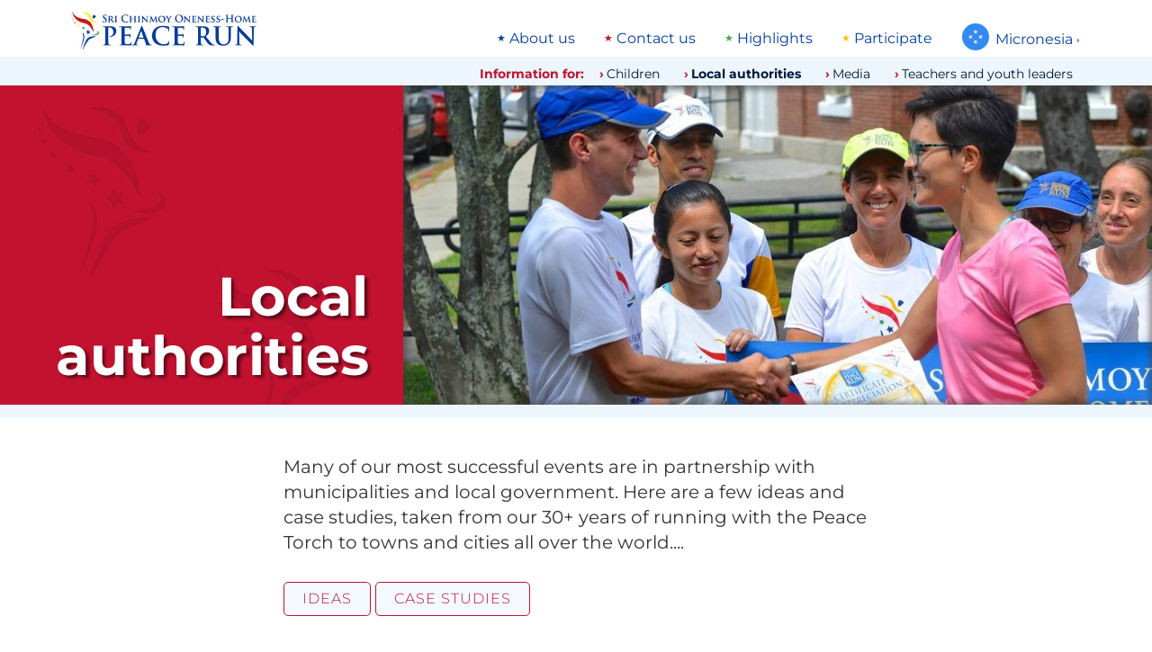

--- FILE ---
content_type: text/html; charset=utf-8
request_url: https://www.peacerun.org/fm/local-authorities/
body_size: 14429
content:
<!DOCTYPE html>


<html lang="en" data-wf-page="5feb5fecff62e761d9639b08" data-wf-site="5feb5fecff62e712f3639b07">
<head>
  <title>Local authorities | The Sri Chinmoy Oneness-Home Peace Run</title>
  <meta http-equiv="Content-type" content="text/html; charset=utf-8">
  <meta content="width=device-width, initial-scale=1" name="viewport">
  <meta name="description" content="Welcome to the Peace Run / Local authorities">

  
  <meta property="og:locale" content="en" />
  <meta property="og:type" content="article" />
  <meta property="og:url" content=" https://www.peacerun.org/fm/local-authorities/" />
  <meta property="og:site_name" content="Sri Chinmoy Oneness-Home Peace Run" /> 
  

  <link rel="apple-touch-icon" sizes="180x180" href="/static/icons/apple-touch-icon.png">
  <link rel="icon" type="image/png" sizes="32x32" href="/static/icons/favicon-32x32.png">
  <link rel="icon" type="image/png" sizes="16x16" href="/static/icons/favicon-16x16.png">
  <link rel="manifest" href="/static/icons/site.webmanifest">
  <link rel="mask-icon" href="/static/icons/safari-pinned-tab.svg" color="#c31230">
  <link rel="shortcut icon" href="/static/icons/favicon.ico">
  <meta name="msapplication-TileColor" content="#c31230">
  <meta name="msapplication-config" content="/static/icons/browserconfig.xml">
  <meta name="theme-color" content="#c31230">

  <link rel="stylesheet" type="text/css" href="/static/css/montserrat.css" >
  <link rel="stylesheet" type="text/css" href="/static/css/custom.css" >

  <script type="text/javascript">!function(o,c){var n=c.documentElement,t=" w-mod-";n.className+=t+"js",("ontouchstart"in o||o.DocumentTouch&&c instanceof DocumentTouch)&&(n.className+=t+"touch")}(window,document);</script>
  <script>
  function isRendered(domObj) {
    if ((domObj.nodeType != 1) || (domObj == document.body)) {
        return true;
    }
    if (domObj.currentStyle && domObj.currentStyle["display"] != "none" && domObj.currentStyle["visibility"] != "hidden") {
        return isRendered(domObj.parentNode);
    } else if (window.getComputedStyle) {
        var cs = document.defaultView.getComputedStyle(domObj, null);
        if (cs.getPropertyValue("display") != "none" && cs.getPropertyValue("visibility") != "hidden") {
            return isRendered(domObj.parentNode);
        }
    }
    return false;
}
</script>

  

  <!--[if lt IE 9]>
  <script src="{% static "js/html5shiv.js"></script>
  <![endif]-->

  
</head>
<body id="regularpage" class="templatepage">

  

  <div class="page-wrapper">
    <div data-collapse="none" data-animation="default" data-duration="400" role="banner" class="nav-bar w-nav">
      <div class="wrapper nav-bar-wrapper">
        <a href="/fm/" class="brand w-nav-brand">
          <img src="/static/theme-images/desktop-logo.jpg" alt="" class="logo">
        </a>

        <div class="top-menu-wrapper">
          
<ul class="menu"><li class="menu-list-item"><a class="menu-list-item-link" href="/fm/about-us/">About us</a></li><li class="menu-list-item"><a class="menu-list-item-link" href="/fm/contact-us/">Contact us</a></li><li class="menu-list-item"><a class="menu-list-item-link" href="/fm/highlights/">Highlights</a></li><li class="menu-list-item"><a class="menu-list-item-link" href="/fm/participate/">Participate</a></li></ul>

        </div>

        <nav data-menuopen="megamenu" data-menuopentext="Close" data-menuclosetext="Micronesia" class="country-dropdown">
          <img src="/static/flags/micronesia.svg" alt="" class="country-dropdown-image">
          <div class="country-dropdown-name" id="country-name">Micronesia</div>
          <div class="country-dropdown-icon w-icon-dropdown-toggle"></div>
        </nav>

        <div data-w-id="e0fe0203-dd71-d6ca-96c5-d93743aaec4e" class="mobile-icon">
          <div class="mobile-menu-line"></div>
          <div class="mobile-menu-line"></div>
          <div class="mobile-menu-line"></div>
        </div>
        <div class="megamenu">
          <div class="wrapper megamenu-wrapper">
            <div class="findcountry-description">The Peace Run has visited 155 countries around the world.</div>
            <form action="" class="findcountry-form">
              <input type="text" class="findcountry w-input" maxlength="256" name="query" placeholder="Search for a country..." id="text" required="">
              
              <div class="enter-to-visit">Press Enter to visit this country, Delete to go back</div>
            </form>
            <div class="megamenu-countrylist">
              
  
    <a class="countrylink" href="/fa/">
    
    Africa
    
    </a>
  
    <a class="countrylink" href="/al/">
    
    Albania
    
    </a>
  
    <a class="countrylink" href="/ad/">
    
    Andorra
    
    </a>
  
    <a class="countrylink" href="/ao/">
    
    Angola
    
    </a>
  
    <a class="countrylink" href="/aq/">
    
    Antarctica
    
    </a>
  
    <a class="countrylink" href="/ar/">
    
    Argentina
    
    </a>
  
    <a class="countrylink" href="/ap/">
    
    Asia-Pacific area
    
    </a>
  
    <a class="countrylink" href="/au/">
    
    Australia
    
    </a>
  
    <a class="countrylink" href="/at/">
    
    Austria
    
    </a>
  
    <a class="countrylink" href="/bs/">
    
    Bahamas
    
    </a>
  
    <a class="countrylink" href="/bd/">
    
    Bangladesh
    
    </a>
  
    <a class="countrylink" href="/by/">
    
    Belarus
    
    </a>
  
    <a class="countrylink" href="/be/">
    
    Belgium
    
    </a>
  
    <a class="countrylink" href="/bo/">
    
    Bolivia
    
    </a>
  
    <a class="countrylink" href="/ba/">
    
    Bosnia and Herzegovina
    
    </a>
  
    <a class="countrylink" href="/bw/">
    
    Botswana
    
    </a>
  
    <a class="countrylink" href="/br/">
    
    Brazil
    
    </a>
  
    <a class="countrylink" href="/bg/">
    
    Bulgaria
    
    </a>
  
    <a class="countrylink" href="/bi/">
    
    Burundi
    
    </a>
  
    <a class="countrylink" href="/ca/">
    
    Canada
    
    </a>
  
    <a class="countrylink" href="/cv/">
    
    Cape Verde
    
    </a>
  
    <a class="countrylink" href="/cl/">
    
    Chile
    
    </a>
  
    <a class="countrylink" href="/cn/">
    
    China
    
    </a>
  
    <a class="countrylink" href="/co/">
    
    Colombia
    
    </a>
  
    <a class="countrylink" href="/ck/">
    
    Cook Islands
    
    </a>
  
    <a class="countrylink" href="/hr/">
    
    Croatia
    
    </a>
  
    <a class="countrylink" href="/cu/">
    
    Cuba
    
    </a>
  
    <a class="countrylink" href="/cy/">
    
    Cyprus
    
    </a>
  
    <a class="countrylink" href="/cz/">
    
    Czech Republic
    
    </a>
  
    <a class="countrylink" href="/dk/">
    
    Denmark
    
    </a>
  
    <a class="countrylink" href="/ec/">
    
    Ecuador
    
    </a>
  
    <a class="countrylink" href="/gq/">
    
    Equatorial Guinea
    
    </a>
  
    <a class="countrylink" href="/ee/">
    
    Estonia
    
    </a>
  
    <a class="countrylink" href="/sz/">
    
    Eswatini
    
    </a>
  
    <a class="countrylink" href="/et/">
    
    Ethiopia
    
    </a>
  
    <a class="countrylink" href="/eu/">
    
    Europe
    
    </a>
  
    <a class="countrylink" href="/fo/">
    
    Faroe Islands
    
    </a>
  
    <a class="countrylink" href="/fj/">
    
    Fiji
    
    </a>
  
    <a class="countrylink" href="/fi/">
    
    Finland
    
    </a>
  
    <a class="countrylink" href="/fr/">
    
    France
    
    </a>
  
    <a class="countrylink" href="/pf/">
    
    French Polynesia
    
    </a>
  
    <a class="countrylink" href="/de/">
    
    Germany
    
    </a>
  
    <a class="countrylink" href="/gh/">
    
    Ghana
    
    </a>
  
    <a class="countrylink" href="/gb/">
    
    Great Britain
    
    </a>
  
    <a class="countrylink" href="/gr/">
    
    Greece
    
    </a>
  
    <a class="countrylink" href="/gl/">
    
    Greenland
    
    </a>
  
    <a class="countrylink" href="/gt/">
    
    Guatemala
    
    </a>
  
    <a class="countrylink" href="/gw/">
    
    Guinea-Bissau
    
    </a>
  
    <a class="countrylink" href="/hu/">
    
    Hungary
    
    </a>
  
    <a class="countrylink" href="/is/">
    
    Iceland
    
    </a>
  
    <a class="countrylink" href="/in/">
    
    India
    
    </a>
  
    <a class="countrylink" href="/id/">
    
    Indonesia
    
    </a>
  
    <a class="countrylink" href="/ie/">
    
    Ireland
    
    </a>
  
    <a class="countrylink" href="/it/">
    
    Italy
    
    </a>
  
    <a class="countrylink" href="/jp/">
    
    Japan
    
    </a>
  
    <a class="countrylink" href="/kz/">
    
    Kazakhstan
    
    </a>
  
    <a class="countrylink" href="/ke/">
    
    Kenya
    
    </a>
  
    <a class="countrylink" href="/ki/">
    
    Kiribati
    
    </a>
  
    <a class="countrylink" href="/kr/">
    
    Korea
    
    </a>
  
    <a class="countrylink" href="/kg/">
    
    Kyrgyzstan
    
    </a>
  
    <a class="countrylink" href="/lv/">
    
    Latvia
    
    </a>
  
    <a class="countrylink" href="/ls/">
    
    Lesotho
    
    </a>
  
    <a class="countrylink" href="/lr/">
    
    Liberia
    
    </a>
  
    <a class="countrylink" href="/li/">
    
    Liechtenstein
    
    </a>
  
    <a class="countrylink" href="/lt/">
    
    Lithuania
    
    </a>
  
    <a class="countrylink" href="/lu/">
    
    Luxembourg
    
    </a>
  
    <a class="countrylink" href="/mg/">
    
    Madagascar
    
    </a>
  
    <a class="countrylink" href="/mw/">
    
    Malawi
    
    </a>
  
    <a class="countrylink" href="/my/">
    
    Malaysia
    
    </a>
  
    <a class="countrylink" href="/mv/">
    
    Maldives
    
    </a>
  
    <a class="countrylink" href="/mt/">
    
    Malta
    
    </a>
  
    <a class="countrylink" href="/mh/">
    
    Marshall Islands
    
    </a>
  
    <a class="countrylink" href="/mu/">
    
    Mauritius
    
    </a>
  
    <a class="countrylink" href="/mx/">
    
    Mexico
    
    </a>
  
    <a class="countrylink" href="/fm/">
    <strong>
    Micronesia
    </strong>
    </a>
  
    <a class="countrylink" href="/md/">
    
    Moldova
    
    </a>
  
    <a class="countrylink" href="/mc/">
    
    Monaco
    
    </a>
  
    <a class="countrylink" href="/mn/">
    
    Mongolia
    
    </a>
  
    <a class="countrylink" href="/me/">
    
    Montenegro
    
    </a>
  
    <a class="countrylink" href="/mz/">
    
    Mozambique
    
    </a>
  
    <a class="countrylink" href="/na/">
    
    Namibia
    
    </a>
  
    <a class="countrylink" href="/np/">
    
    Nepal
    
    </a>
  
    <a class="countrylink" href="/nl/">
    
    Netherlands
    
    </a>
  
    <a class="countrylink" href="/nz/">
    
    New Zealand
    
    </a>
  
    <a class="countrylink" href="/nu/">
    
    Niue
    
    </a>
  
    <a class="countrylink" href="/ac/">
    
    North America area
    
    </a>
  
    <a class="countrylink" href="/mk/">
    
    North Macedonia
    
    </a>
  
    <a class="countrylink" href="/no/">
    
    Norway
    
    </a>
  
    <a class="countrylink" href="/pw/">
    
    Palau
    
    </a>
  
    <a class="countrylink" href="/pg/">
    
    Papua New Guinea
    
    </a>
  
    <a class="countrylink" href="/py/">
    
    Paraguay
    
    </a>
  
    <a class="countrylink" href="/pe/">
    
    Peru
    
    </a>
  
    <a class="countrylink" href="/pl/">
    
    Poland
    
    </a>
  
    <a class="countrylink" href="/pt/">
    
    Portugal
    
    </a>
  
    <a class="countrylink" href="/pc/">
    
    Portuguese Speaking Countries
    
    </a>
  
    <a class="countrylink" href="/ro/">
    
    Romania
    
    </a>
  
    <a class="countrylink" href="/ru/">
    
    Russia
    
    </a>
  
    <a class="countrylink" href="/rw/">
    
    Rwanda
    
    </a>
  
    <a class="countrylink" href="/ws/">
    
    Samoa
    
    </a>
  
    <a class="countrylink" href="/sm/">
    
    San Marino
    
    </a>
  
    <a class="countrylink" href="/st/">
    
    Sao Tome and Principe
    
    </a>
  
    <a class="countrylink" href="/sn/">
    
    Senegal
    
    </a>
  
    <a class="countrylink" href="/rs/">
    
    Serbia
    
    </a>
  
    <a class="countrylink" href="/sc/">
    
    Seychelles
    
    </a>
  
    <a class="countrylink" href="/sl/">
    
    Sierra Leone
    
    </a>
  
    <a class="countrylink" href="/sg/">
    
    Singapore
    
    </a>
  
    <a class="countrylink" href="/sk/">
    
    Slovakia
    
    </a>
  
    <a class="countrylink" href="/si/">
    
    Slovenia
    
    </a>
  
    <a class="countrylink" href="/sb/">
    
    Solomon Islands
    
    </a>
  
    <a class="countrylink" href="/za/">
    
    South Africa
    
    </a>
  
    <a class="countrylink" href="/sh/">
    
    Southern Hemisphere
    
    </a>
  
    <a class="countrylink" href="/es/">
    
    Spain
    
    </a>
  
    <a class="countrylink" href="/se/">
    
    Sweden
    
    </a>
  
    <a class="countrylink" href="/ch/">
    
    Switzerland
    
    </a>
  
    <a class="countrylink" href="/tz/">
    
    Tanzania
    
    </a>
  
    <a class="countrylink" href="/th/">
    
    Thailand
    
    </a>
  
    <a class="countrylink" href="/tl/">
    
    Timor-Leste
    
    </a>
  
    <a class="countrylink" href="/to/">
    
    Tonga
    
    </a>
  
    <a class="countrylink" href="/tr/">
    
    Turkey
    
    </a>
  
    <a class="countrylink" href="/tv/">
    
    Tuvalu
    
    </a>
  
    <a class="countrylink" href="/ug/">
    
    Uganda
    
    </a>
  
    <a class="countrylink" href="/ua/">
    
    Ukraine
    
    </a>
  
    <a class="countrylink" href="/us/">
    
    United States
    
    </a>
  
    <a class="countrylink" href="/uy/">
    
    Uruguay
    
    </a>
  
    <a class="countrylink" href="/vu/">
    
    Vanuatu
    
    </a>
  
    <a class="countrylink" href="/vn/">
    
    Vietnam
    
    </a>
  
    <a class="countrylink" href="/zm/">
    
    Zambia
    
    </a>
  
    <a class="countrylink" href="/zw/">
    
    Zimbabwe
    
    </a>
  



            </div>
          </div>
        </div>
        

<div class="mobile-megamenu">
  <div class="mobile-menugrid">

    <nav id="w-node-_16a3d0e2-1fcd-8e46-68b3-37507768992d-77689810" class="mobile-nav-menu-wrapper">
      <h4 class="mobile-menu-header">Information for:</h4>
      
<ul class="menu"><li class="menu-list-item"><a class="menu-list-item-link" href="/fm/children/">Children</a></li><li class="menu-list-item"><a class="menu-list-item-link" href="/fm/local-authorities/">Local authorities</a></li><li class="menu-list-item"><a class="menu-list-item-link" href="/fm/media/">Media</a></li><li class="menu-list-item"><a class="menu-list-item-link" href="/fm/teachers-and-youth-leaders/">Teachers and youth leaders</a></li></ul>

    </nav>

    <nav id="w-node-_16a3d0e2-1fcd-8e46-68b3-375077689935-77689810" class="mobile-nav-menu-wrapper">
      <h4 class="mobile-menu-header">Main links</h4>
      
<ul class="menu"><li class="menu-list-item"><a class="menu-list-item-link" href="/fm/about-us/">About us</a></li><li class="menu-list-item"><a class="menu-list-item-link" href="/fm/contact-us/">Contact us</a></li><li class="menu-list-item"><a class="menu-list-item-link" href="/fm/highlights/">Highlights</a></li><li class="menu-list-item"><a class="menu-list-item-link" href="/fm/participate/">Participate</a></li></ul>

    </nav>

    <div class="mobile-countryselect-wrapper w-form">
      <h4 class="mobile-menu-header">Countries we've visited</h4>
      <form data-name="Country select form" id="wf-form-Country-select-form" name="wf-form-Country-select-form" class="mobile-countryselect">
        <select name="menu" class="jumpmenu w-select">
  <option value="/">Select Country</option>
  
  <option value="/fa/"
    
    >Africa</option>
  
  <option value="/al/"
    
    >Albania</option>
  
  <option value="/ad/"
    
    >Andorra</option>
  
  <option value="/ao/"
    
    >Angola</option>
  
  <option value="/aq/"
    
    >Antarctica</option>
  
  <option value="/ar/"
    
    >Argentina</option>
  
  <option value="/ap/"
    
    >Asia-Pacific area</option>
  
  <option value="/au/"
    
    >Australia</option>
  
  <option value="/at/"
    
    >Austria</option>
  
  <option value="/bs/"
    
    >Bahamas</option>
  
  <option value="/bd/"
    
    >Bangladesh</option>
  
  <option value="/by/"
    
    >Belarus</option>
  
  <option value="/be/"
    
    >Belgium</option>
  
  <option value="/bo/"
    
    >Bolivia</option>
  
  <option value="/ba/"
    
    >Bosnia and Herzegovina</option>
  
  <option value="/bw/"
    
    >Botswana</option>
  
  <option value="/br/"
    
    >Brazil</option>
  
  <option value="/bg/"
    
    >Bulgaria</option>
  
  <option value="/bi/"
    
    >Burundi</option>
  
  <option value="/ca/"
    
    >Canada</option>
  
  <option value="/cv/"
    
    >Cape Verde</option>
  
  <option value="/cl/"
    
    >Chile</option>
  
  <option value="/cn/"
    
    >China</option>
  
  <option value="/co/"
    
    >Colombia</option>
  
  <option value="/ck/"
    
    >Cook Islands</option>
  
  <option value="/hr/"
    
    >Croatia</option>
  
  <option value="/cu/"
    
    >Cuba</option>
  
  <option value="/cy/"
    
    >Cyprus</option>
  
  <option value="/cz/"
    
    >Czech Republic</option>
  
  <option value="/dk/"
    
    >Denmark</option>
  
  <option value="/ec/"
    
    >Ecuador</option>
  
  <option value="/gq/"
    
    >Equatorial Guinea</option>
  
  <option value="/ee/"
    
    >Estonia</option>
  
  <option value="/sz/"
    
    >Eswatini</option>
  
  <option value="/et/"
    
    >Ethiopia</option>
  
  <option value="/eu/"
    
    >Europe</option>
  
  <option value="/fo/"
    
    >Faroe Islands</option>
  
  <option value="/fj/"
    
    >Fiji</option>
  
  <option value="/fi/"
    
    >Finland</option>
  
  <option value="/fr/"
    
    >France</option>
  
  <option value="/pf/"
    
    >French Polynesia</option>
  
  <option value="/de/"
    
    >Germany</option>
  
  <option value="/gh/"
    
    >Ghana</option>
  
  <option value="/gb/"
    
    >Great Britain</option>
  
  <option value="/gr/"
    
    >Greece</option>
  
  <option value="/gl/"
    
    >Greenland</option>
  
  <option value="/gt/"
    
    >Guatemala</option>
  
  <option value="/gw/"
    
    >Guinea-Bissau</option>
  
  <option value="/hu/"
    
    >Hungary</option>
  
  <option value="/is/"
    
    >Iceland</option>
  
  <option value="/in/"
    
    >India</option>
  
  <option value="/id/"
    
    >Indonesia</option>
  
  <option value="/ie/"
    
    >Ireland</option>
  
  <option value="/it/"
    
    >Italy</option>
  
  <option value="/jp/"
    
    >Japan</option>
  
  <option value="/kz/"
    
    >Kazakhstan</option>
  
  <option value="/ke/"
    
    >Kenya</option>
  
  <option value="/ki/"
    
    >Kiribati</option>
  
  <option value="/kr/"
    
    >Korea</option>
  
  <option value="/kg/"
    
    >Kyrgyzstan</option>
  
  <option value="/lv/"
    
    >Latvia</option>
  
  <option value="/ls/"
    
    >Lesotho</option>
  
  <option value="/lr/"
    
    >Liberia</option>
  
  <option value="/li/"
    
    >Liechtenstein</option>
  
  <option value="/lt/"
    
    >Lithuania</option>
  
  <option value="/lu/"
    
    >Luxembourg</option>
  
  <option value="/mg/"
    
    >Madagascar</option>
  
  <option value="/mw/"
    
    >Malawi</option>
  
  <option value="/my/"
    
    >Malaysia</option>
  
  <option value="/mv/"
    
    >Maldives</option>
  
  <option value="/mt/"
    
    >Malta</option>
  
  <option value="/mh/"
    
    >Marshall Islands</option>
  
  <option value="/mu/"
    
    >Mauritius</option>
  
  <option value="/mx/"
    
    >Mexico</option>
  
  <option value="/fm/"
     selected
    >Micronesia</option>
  
  <option value="/md/"
    
    >Moldova</option>
  
  <option value="/mc/"
    
    >Monaco</option>
  
  <option value="/mn/"
    
    >Mongolia</option>
  
  <option value="/me/"
    
    >Montenegro</option>
  
  <option value="/mz/"
    
    >Mozambique</option>
  
  <option value="/na/"
    
    >Namibia</option>
  
  <option value="/np/"
    
    >Nepal</option>
  
  <option value="/nl/"
    
    >Netherlands</option>
  
  <option value="/nz/"
    
    >New Zealand</option>
  
  <option value="/nu/"
    
    >Niue</option>
  
  <option value="/ac/"
    
    >North America area</option>
  
  <option value="/mk/"
    
    >North Macedonia</option>
  
  <option value="/no/"
    
    >Norway</option>
  
  <option value="/pw/"
    
    >Palau</option>
  
  <option value="/pg/"
    
    >Papua New Guinea</option>
  
  <option value="/py/"
    
    >Paraguay</option>
  
  <option value="/pe/"
    
    >Peru</option>
  
  <option value="/pl/"
    
    >Poland</option>
  
  <option value="/pt/"
    
    >Portugal</option>
  
  <option value="/pc/"
    
    >Portuguese Speaking Countries</option>
  
  <option value="/ro/"
    
    >Romania</option>
  
  <option value="/ru/"
    
    >Russia</option>
  
  <option value="/rw/"
    
    >Rwanda</option>
  
  <option value="/ws/"
    
    >Samoa</option>
  
  <option value="/sm/"
    
    >San Marino</option>
  
  <option value="/st/"
    
    >Sao Tome and Principe</option>
  
  <option value="/sn/"
    
    >Senegal</option>
  
  <option value="/rs/"
    
    >Serbia</option>
  
  <option value="/sc/"
    
    >Seychelles</option>
  
  <option value="/sl/"
    
    >Sierra Leone</option>
  
  <option value="/sg/"
    
    >Singapore</option>
  
  <option value="/sk/"
    
    >Slovakia</option>
  
  <option value="/si/"
    
    >Slovenia</option>
  
  <option value="/sb/"
    
    >Solomon Islands</option>
  
  <option value="/za/"
    
    >South Africa</option>
  
  <option value="/sh/"
    
    >Southern Hemisphere</option>
  
  <option value="/es/"
    
    >Spain</option>
  
  <option value="/se/"
    
    >Sweden</option>
  
  <option value="/ch/"
    
    >Switzerland</option>
  
  <option value="/tz/"
    
    >Tanzania</option>
  
  <option value="/th/"
    
    >Thailand</option>
  
  <option value="/tl/"
    
    >Timor-Leste</option>
  
  <option value="/to/"
    
    >Tonga</option>
  
  <option value="/tr/"
    
    >Turkey</option>
  
  <option value="/tv/"
    
    >Tuvalu</option>
  
  <option value="/ug/"
    
    >Uganda</option>
  
  <option value="/ua/"
    
    >Ukraine</option>
  
  <option value="/us/"
    
    >United States</option>
  
  <option value="/uy/"
    
    >Uruguay</option>
  
  <option value="/vu/"
    
    >Vanuatu</option>
  
  <option value="/vn/"
    
    >Vietnam</option>
  
  <option value="/zm/"
    
    >Zambia</option>
  
  <option value="/zw/"
    
    >Zimbabwe</option>
  
</select>

      </form>
    </div>

    <form onsubmit="this.elements['q'].value += ' site:peacerun.org';" action="https://www.duckduckgo.com/" class="mobile-search-form" accept-charset="UTF-8" method="get" id="w-node-_945c8618-7ff5-ef81-2f52-94b56d535a84-d9639b08">
      <h4 class="mobile-menu-header">Search peacerun.org…</h4>
      <input type="search" maxlength="128" placeholder="Search" name="q" id="edit-search-theme-form-keys" size="15" value="" class="mobile-search-input w-input">
      <input type="hidden" name="kj" value="#c31230">
    </form>

  </div>

  
    


<div class="more-reports">
    <div class="more-reports-heading-wrapper">
      <h3 class="more-reports-heading">Latest reports from Micronesia - 2016</h3>
      <a class="reports-more-link" href="/fm/news/">view all</a>
    </div>
    <div class="more-reports-carousel">
      <div class="more-reports-carousel-inner">

          
            <a data-w-id="ad93a278-7a75-7bb6-955e-ad2b573bfdc6" href="/fm/news/2016/0521/1652/" aria-current="page" class="more-reports-item w-inline-block w--current">
              <img src="/media/thumbs/uploads/reports/fm/2016/0521/1652-11.jpg.260x260_q85_crop_crop_rect-0%2C3.93939393939394%2C100.0%2C92.12121212121211_upscale.jpg" alt="" class="listing-image" loading="lazy">
              <div class="listing-text-below-report">
                <h5 class="report-date">21 May</h5>
                <h4 class="report-samecountry-heading">Sokeh&#x27;s Causeway</h4>
                <div class="report-description">
                   
                      
                       <span class="local">The MAD mums of Pohnpei…</span>
                    
                </div>
              </div>
            </a>
            
            <a data-w-id="ad93a278-7a75-7bb6-955e-ad2b573bfdc6" href="/fm/news/2016/0520/1649/" aria-current="page" class="more-reports-item w-inline-block w--current">
              <img src="/media/thumbs/uploads/reports/fm/2016/0520/1649-44.jpg.260x260_q85_crop_crop_rect-0%2C3.93939393939394%2C100.0%2C92.12121212121211_upscale.jpg" alt="" class="listing-image" loading="lazy">
              <div class="listing-text-below-report">
                <h5 class="report-date">20 May</h5>
                <h4 class="report-samecountry-heading">Pohnpei</h4>
                <div class="report-description">
                   
                      
                       <span class="local">The Peace Torch in Micronesia…</span>
                    
                </div>
              </div>
            </a>
            
            <a data-w-id="ad93a278-7a75-7bb6-955e-ad2b573bfdc6" href="/fm/news/2016/0519/1647/" aria-current="page" class="more-reports-item w-inline-block w--current">
              <img src="/media/thumbs/uploads/reports/fm/2016/0519/1647-22.jpg.260x260_q85_crop_crop_rect-0%2C13.8008658009%2C100.0%2C86.1991341991_upscale.jpg" alt="" class="listing-image" loading="lazy">
              <div class="listing-text-below-report">
                <h5 class="report-date">19 May</h5>
                <h4 class="report-samecountry-heading">Pohnpei</h4>
                <div class="report-description">
                   
                      
                       <span class="local">Schoolchildren, coconuts, mangos and a rain storm…</span>
                    
                </div>
              </div>
            </a>
            
            <a data-w-id="ad93a278-7a75-7bb6-955e-ad2b573bfdc6" href="/fm/news/2016/0518/1644/" aria-current="page" class="more-reports-item w-inline-block w--current">
              <img src="/media/thumbs/uploads/reports/fm/2016/0518/1644-22.jpg.260x260_q85_crop_crop_rect-0%2C4.66666666666667%2C100.0%2C92.2857142857143_upscale.jpg" alt="" class="listing-image" loading="lazy">
              <div class="listing-text-below-report">
                <h5 class="report-date">18 May</h5>
                <h4 class="report-samecountry-heading">Kolonia - Pahnial</h4>
                <div class="report-description">
                   
                      
                       <span class="local">Greeted by the Governor…</span>
                    
                </div>
              </div>
            </a>
            
            <a data-w-id="ad93a278-7a75-7bb6-955e-ad2b573bfdc6" href="/fm/news/2016/0517/1640/" aria-current="page" class="more-reports-item w-inline-block w--current">
              <img src="/media/thumbs/uploads/reports/fm/2016/0517/1640-11.jpg.260x260_q85_crop_crop_rect-0%2C3.93939393939394%2C100.0%2C92.12121212121211_upscale.jpg" alt="" class="listing-image" loading="lazy">
              <div class="listing-text-below-report">
                <h5 class="report-date">17 May</h5>
                <h4 class="report-samecountry-heading">Majuro Atoll, Marshall Islands - Pohnpei, Federated States of Micronesia</h4>
                <div class="report-description">
                   
                      
                       <span class="local">Island hopping…</span>
                    
                </div>
              </div>
            </a>
            
      </div>

      <div class="reports-carousel-feather-back"></div>
      <div class="reports-carousel-feather"></div>
    </div>
</div>  
      

  

  <img src="/static/theme-images/global-peace-runners.jpg" loading="lazy" alt="" class="peacerunners-bottom-menu">
</div>

      </div>
      <div class="belowtopmenu">
        <div class="wrapper topbarwrapper">
          <h5 class="information-text">Information for:</h5> 
          
<ul class="menu"><li class="menu-list-item"><a class="menu-list-item-link" href="/fm/children/">Children</a></li><li class="menu-list-item"><a class="menu-list-item-link" href="/fm/local-authorities/">Local authorities</a></li><li class="menu-list-item"><a class="menu-list-item-link" href="/fm/media/">Media</a></li><li class="menu-list-item"><a class="menu-list-item-link" href="/fm/teachers-and-youth-leaders/">Teachers and youth leaders</a></li></ul>
</div>
        </div>
      </div>

    </div>


  


<div class="section regular-page-headerwrapper">
    <div class="header-colourbg">
      <h1 class="regular-page-title">Local authorities</h1>
    </div>
  
    <div class="header-image">
  
      
      
        
          
            <img
              src="/media/thumbs/uploads/xe/banner/mayor-belfast.jpg.1270x540_q85.jpg"
              srcset="/media/thumbs/uploads/xe/banner/mayor-belfast.jpg.800x450_q85.jpg 800w, /media/thumbs/uploads/xe/banner/mayor-belfast.jpg.1270x540_q85.jpg 1600w, /media/thumbs/uploads/xe/banner/mayor-belfast.jpg.1600x700_q85.jpg 1920w"
              sizes="(min-width: 1920px) 55vw,(min-width: 768px) 66vw, 100vw"
              class="header-image-img active" alt="Mayor Belfast">
          
      
      
      
  
      <div class="image-shadow"></div>
  
    </div>
  </div>
  
  
  
  
  <div class="section no-padding-top">
    <div class="wrapper regular-page">
      <div class="regular-page-content w-richtext">
      
        <p>Many of our most successful events are in partnership with municipalities and local government. Here are a few ideas and case studies, taken from our 30+ years of running with the Peace Torch to towns and cities all over the world....</p>
<p><a class="button" href="#ideas">Ideas</a> <a class="button" href="#casestudies">Case studies</a></p>
<hr/>
<h2 id="ideas">Ideas</h2>
<h3>Welcome the runners to town</h3>
<p>A welcome can be as simple as the mayor meeting with the runners at City Hall, and maybe even running a little with us! Or it can be a chance to show the very best of what your town has to offer, by organising a welcoming ceremony or parade.</p>
<p><img alt="" class="w-richtext-align-fullwidth" height="641" src="/media/uploads/us/images/.thumbnails/cityhall.jpg/cityhall-1600x641.jpg" width="1600"/></p>
<h3>Involve the children</h3>
<p>In many ways, programs for children and young people are at the core of our Peace Run. The simplicity, dynamism and joy of the Run creates a profound and even life-changing experience for our young future peace-dreamers and peace-builders.</p>
<p>We have programmes for all age ranges - we can visit schools, summer camps, youth groups - you name it!</p>
<p><img alt="" height="533" src="/media/uploads/us/images/.thumbnails/kidscamp.jpg/kidscamp-900x533.jpg" width="900"/></p>
<h3>Sports programs</h3>
<p>Often, local running or sports clubs comes and meet us at the town limits, and run with us all the way into town, giving everyone a chance to run with the Peace Torch along the way. We also love to take part in running races with our Peace Torch.</p>
<p><img alt="" class="w-richtext-align-fullwidth" height="890" src="/media/uploads/us/banners/.thumbnails/banner1.jpg/banner1-1600x890.jpg" width="1600"/></p>
<h3>Plant a tree for peace</h3>
<p><img alt="" class="img_right" height="784" src="/media/uploads/us/banners/.thumbnails/peacetreereykjavik.jpg/peacetreereykjavik-500x784.jpg" width="500"/>We have many trees dedicated to Peace around the world that were planted when the Peace Runners came to town. Then for many years after, these trees become a perfect place for people to pause and offer a moment's reflection on the things that connect us all as human beings.</p>
<p>To give one example - every municipality in Iceland now has their very own Peace Tree. Each tree has a plaque containing an inspiring reflection on peace, and the logos of both the Peace Run and the local municipality.</p>
<hr/>
<h2 id="casestudies">Case study 1: San Diego</h2>
<ul>
<li><img alt="" class="img_right" height="712" src="/media/uploads/us/casestudies/.thumbnails/sandiegotorch1.jpg/sandiegotorch1-800x712.jpg" width="800"/>Five months of planning in coordination with San Diego Unified School District - the eighth largest in the US - resulted in <strong>visits to twelve schools over four days</strong> reaching over 7,000 children and adults.</li>
<li>Preparatory meetings with an organising committee at each school resulted in signifcant teacher involvement and consequently excellent student preparation.</li>
<li>District-wide participation in <strong>art and poetry project</strong>, with selections sent to Rome for an international exhibition at the Colosseum.</li>
<li><strong>Grand Finale:</strong> <em>Evening of Excellence</em> event showcasing the students’ creative expressions for peace including music, dance and song. An excellent opportunity for parent and teacher participation.</li>
</ul>
<div><img alt="" height="547" src="/media/uploads/us/casestudies/.thumbnails/sandiegoartwork.jpg/sandiegoartwork-1200x547.jpg" width="1200"/></div>
<p><strong>SUPPORT:</strong> Superintendent, San Diego Unified School District<br/><strong>FACILITATING PARTNER ORGANISATIONS:</strong> Visual and Performing Arts Department, San Diego Unified School District<br/><strong>SUPPORTING PARTNER ORGANISATIONS:</strong> Al Oerter Foundation, Art of the Olympians</p>
<p><img alt="" class="w-richtext-align-fullwidth" height="796" src="/media/uploads/us/casestudies/.thumbnails/sandiegoschool.jpg/sandiegoschool-1500x796.jpg" width="1500"/></p>
<p><strong>Cindy Marten</strong><br/><em>Educator, Teacher and (then) Superintendent of the San Diego Unified School District (currently serving as United States Deputy Secretary of Education)</em></p>
<p><strong><img alt="" class="img_right" height="699" src="/media/uploads/us/casestudies/.thumbnails/cathy-marten.jpg/cathy-marten-798x699.jpg" width="798"/></strong>I speak on behalf of the Board of Education, and I speak as an educator, a teacher and as a Superintendent of the San Diego Unified School District when I talk about the work that happens through the Peace Run.</p>
<p>I first experienced the Peace Run when I was principal at Central Elementary. The team came to our school and the students wrote their essays on what peace means to them. And we began to imagine peace not just in our school, but in our city, in our state, in our nation, and across the world.</p>
<p>As the torch gets passed literally across the world, spreading peace, each individual person finds their own way to engage in peace, whether it is through art, through dance, through music, through the spoken word or through the written word. What we learn through the Peace Run folks is that peace comes from within and we express it in multiple ways. We express it from our hearts as we make wishes and intentions for a beautiful world. I watched it happen at Central and said it would be wonderful if this could be across this whole district.</p>
<p><img alt="" class="img_left" height="1000" src="/media/uploads/us/casestudies/.thumbnails/sandiegotorch2.jpg/sandiegotorch2-664x1000.jpg" width="664"/>What really ends up happening is that individual children across this entire district begin to imagine peace. And we know that when you make a wish for something and you feel this wish coming from within, you don’t always know how or when your wish is going to come true, but when you believe in that wish and you hold on to it and you gather people around that intention, things begin to happen. And that is what you could never even plan.</p>
<p>To see children in twelve schools envisioning peace, manifesting peace in their communities, I know change will happen. And today more than ever do we need peace! And it happens — one child, one thought, one action, and as the Peace Run teaches us — one step at a time. That step begins with each of us.</p>
<p>I am so grateful to be a part of this and the work that happened. Thank you very much, everybody!”</p>
<p><em>Address at the Peace Run Ceremony in San Diego, March 23rd, 2017</em></p>
<hr/>
<h2><em></em>Case study 2: Timor-Leste</h2>
<p>Three days of national and local government events, school visits, athletic and musical events in the National Capital of Dili and nearby villages Liquica and Maubara.</p>
<p><img alt="" height="633" src="/media/uploads/us/casestudies/.thumbnails/timorleste-kidstorch.jpg/timorleste-kidstorch-1000x633.jpg" width="1000"/></p>
<ul>
<li>
<p><strong>Launch ceremony</strong> at the National Parliament with the Prime Minister, HE Rui Maria de Araújo, and President of the Parliament, HE Adérito Hugo da Costa. Included a torch lighting and traditional performances followed by 1 km mass participation walk in the Parliament district with country leaders, government civil servants, national athletes, youth and civic organisations.</p>
</li>
<li>
<p><strong>School Visits</strong> – 11 schools over three days featuring numerous performances by students with music, singing, spoken word, artwork and dance.</p>
</li>
<li>
<p><strong><img alt="" class="img_right" height="312" src="/media/uploads/us/casestudies/.thumbnails/xananda-running.jpg/xananda-running-229x312.jpg" width="229"/>Community Run/Walk</strong> – 5 km run/walk though the streets of Dili, the capital, involving numerous community groups joining along the way. National hero Xanana Gusmão and the President of the Parliament completed the entire event (picture). The run/walk culminated with a concert, dancing and award presentation.</p>
</li>
</ul>
<p><strong>SUPPORT:</strong> Prime Minister, President of the Parliament<br/><strong>FACILITATING PARTNER ORGANISATIONS:</strong> Department of Youth and Sport<br/><strong>SUPPORTING PARTNER ORGANISATIONS:</strong> Department of Tourism, Police Department, Education Department</p>
<p><img alt="" class="w-richtext-align-fullwidth" height="566" src="/media/uploads/us/casestudies/.thumbnails/timorleste-grouptorch.jpg/timorleste-grouptorch-1000x566.jpg" width="1000"/></p>
<p><strong>Mara Bernardes de Sá</strong><br/> <em>Peace Run Focal Point, Timor-Leste</em></p>
<p><img alt="" class="img_right" height="339" src="/media/uploads/us/casestudies/.thumbnails/mara.jpg/mara-313x339.jpg" width="313"/>My role with the Peace Run formally began at a joint meeting with the departmental leaders from Youth and Sport, Tourism, Education and Police. In this meeting the main priorities and aspects of the Peace Run visit were discussed and the steps forward outlined.</p>
<p>As a focal point my role was to liaise between the various departments as well as develop and organise the proposed events.</p>
<p>I began by building the event around school visits for the Peace Run team as this is one of their core competencies. We selected schools both in the region of the capital as well as in some outlying districts.</p>
<p>Then we added in a formal launch involving our Prime Minister and President of Parliament which also involved schoolchildren as well as many Presidential candidates.</p>
<p>The highlight for me was the finale event of the Peace Run – a 5 km run/walk through the streets of Dili – our capital. We involved many community groups who joined us along the way and I was very proud that the historical leader and the first President of Timor-Leste, Xanana Gusmão, covered the entire distance. The 5 km community walk culminated with a family event featuring a concert and traditional dancing – it was much fun and a fitting way to finish wonderful days with the Peace Run.</p>
<p>The Peace Run is a very effective and fruitful project and furthers and deepens all efforts to promote a culture of peace and understanding among all inhabitants of a nation.</p>
<p><img alt="" height="403" src="/media/uploads/us/casestudies/.thumbnails/timorleste-kids.jpg/timorleste-kids-900x403.jpg" width="900"/></p>
<p><em>Over 700 students of the Escola Bazica e Secundario Catolica Sao Inaciao de Loyola Kasait sharing a silent moment of goodwill for the world.</em></p>
      
      </div>
    </div>
  </div>
  
  <script>
  // full width images in 'regular' pages
  function fullwidth() {
    var fw = document.getElementsByClassName("w-richtext-align-fullwidth"); var i;
    var wwidth = window.innerWidth;
    if (wwidth > 650) {
      var page = document.getElementsByClassName("regular-page-content");
      for (i = 0; i < fw.length; i++) {
        var left = (page[0].offsetWidth - wwidth)/2;
        fw[i].style.marginLeft = left + 'px';
        fw[i].style.width = wwidth + 'px';
      }
    } else {
       for (i = 0; i < fw.length; i++) {
         fw[i].style.marginLeft = '-5%';
         fw[i].style.width = '110%';
       }
    }
  }
  fullwidth();
  window.addEventListener("resize", fullwidth);
  </script>
  
  
   


<div class="more-reports">
    <div class="more-reports-heading-wrapper">
      <h3 class="more-reports-heading">Latest reports from Micronesia - 2016</h3>
      <a class="reports-more-link" href="/fm/news/">view all</a>
    </div>
    <div class="more-reports-carousel">
      <div class="more-reports-carousel-inner">

          
            <a data-w-id="ad93a278-7a75-7bb6-955e-ad2b573bfdc6" href="/fm/news/2016/0521/1652/" aria-current="page" class="more-reports-item w-inline-block w--current">
              <img src="/media/thumbs/uploads/reports/fm/2016/0521/1652-11.jpg.260x260_q85_crop_crop_rect-0%2C3.93939393939394%2C100.0%2C92.12121212121211_upscale.jpg" alt="" class="listing-image" loading="lazy">
              <div class="listing-text-below-report">
                <h5 class="report-date">21 May</h5>
                <h4 class="report-samecountry-heading">Sokeh&#x27;s Causeway</h4>
                <div class="report-description">
                   
                      
                       <span class="local">The MAD mums of Pohnpei…</span>
                    
                </div>
              </div>
            </a>
            
            <a data-w-id="ad93a278-7a75-7bb6-955e-ad2b573bfdc6" href="/fm/news/2016/0520/1649/" aria-current="page" class="more-reports-item w-inline-block w--current">
              <img src="/media/thumbs/uploads/reports/fm/2016/0520/1649-44.jpg.260x260_q85_crop_crop_rect-0%2C3.93939393939394%2C100.0%2C92.12121212121211_upscale.jpg" alt="" class="listing-image" loading="lazy">
              <div class="listing-text-below-report">
                <h5 class="report-date">20 May</h5>
                <h4 class="report-samecountry-heading">Pohnpei</h4>
                <div class="report-description">
                   
                      
                       <span class="local">The Peace Torch in Micronesia…</span>
                    
                </div>
              </div>
            </a>
            
            <a data-w-id="ad93a278-7a75-7bb6-955e-ad2b573bfdc6" href="/fm/news/2016/0519/1647/" aria-current="page" class="more-reports-item w-inline-block w--current">
              <img src="/media/thumbs/uploads/reports/fm/2016/0519/1647-22.jpg.260x260_q85_crop_crop_rect-0%2C13.8008658009%2C100.0%2C86.1991341991_upscale.jpg" alt="" class="listing-image" loading="lazy">
              <div class="listing-text-below-report">
                <h5 class="report-date">19 May</h5>
                <h4 class="report-samecountry-heading">Pohnpei</h4>
                <div class="report-description">
                   
                      
                       <span class="local">Schoolchildren, coconuts, mangos and a rain storm…</span>
                    
                </div>
              </div>
            </a>
            
            <a data-w-id="ad93a278-7a75-7bb6-955e-ad2b573bfdc6" href="/fm/news/2016/0518/1644/" aria-current="page" class="more-reports-item w-inline-block w--current">
              <img src="/media/thumbs/uploads/reports/fm/2016/0518/1644-22.jpg.260x260_q85_crop_crop_rect-0%2C4.66666666666667%2C100.0%2C92.2857142857143_upscale.jpg" alt="" class="listing-image" loading="lazy">
              <div class="listing-text-below-report">
                <h5 class="report-date">18 May</h5>
                <h4 class="report-samecountry-heading">Kolonia - Pahnial</h4>
                <div class="report-description">
                   
                      
                       <span class="local">Greeted by the Governor…</span>
                    
                </div>
              </div>
            </a>
            
            <a data-w-id="ad93a278-7a75-7bb6-955e-ad2b573bfdc6" href="/fm/news/2016/0517/1640/" aria-current="page" class="more-reports-item w-inline-block w--current">
              <img src="/media/thumbs/uploads/reports/fm/2016/0517/1640-11.jpg.260x260_q85_crop_crop_rect-0%2C3.93939393939394%2C100.0%2C92.12121212121211_upscale.jpg" alt="" class="listing-image" loading="lazy">
              <div class="listing-text-below-report">
                <h5 class="report-date">17 May</h5>
                <h4 class="report-samecountry-heading">Majuro Atoll, Marshall Islands - Pohnpei, Federated States of Micronesia</h4>
                <div class="report-description">
                   
                      
                       <span class="local">Island hopping…</span>
                    
                </div>
              </div>
            </a>
            
      </div>

      <div class="reports-carousel-feather-back"></div>
      <div class="reports-carousel-feather"></div>
    </div>
</div>  
      

  
  


<div class="more-reports">
    <div class="more-reports-heading-wrapper">
      <h3 class="more-reports-heading">Latest reports - around the world:</h3>
      <a class="reports-more-link" href="/fm/global_news/">view all</a>
    </div>
    <div class="more-reports-carousel">
      <div class="more-reports-carousel-inner">

          
            <a data-w-id="ad93a278-7a75-7bb6-955e-ad2b573bfdc6" href="/fm/news/2025/1115/5659/" aria-current="page" class="more-reports-item w-inline-block w--current"><img src="/media/thumbs/uploads/reports/us/2025/1115/5659-10.jpg.260x260_q85_crop_crop_rect-4.384392857142857%2C5.388020833333333%2C84.59597767857143%2C54.46760888061074_upscale.jpg" alt="" class="listing-image" loading="lazy">
              <div class="listing-text-below-report">
                <h5 class="report-date">15 November</h5>
                <h4 class="report-listing-heading">United States</h4>
                <h5 class="report-subtitle">New York</h5>
                <div class="report-description">
                   
                      <span>Remembering Dr. Jane Goodall…</span>
                    
                </div>
              </div>
            </a>
            
            <a data-w-id="ad93a278-7a75-7bb6-955e-ad2b573bfdc6" href="/fm/news/2025/1026/5655/" aria-current="page" class="more-reports-item w-inline-block w--current"><img src="/media/thumbs/uploads/reports/br/2025/1026/5655-24.jpg.260x260_q85_crop_crop_rect-0%2C16.333333333333332%2C100.0%2C66.66666666666666_upscale.jpg" alt="" class="listing-image" loading="lazy">
              <div class="listing-text-below-report">
                <h5 class="report-date">26 October</h5>
                <h4 class="report-listing-heading">Brazil</h4>
                <h5 class="report-subtitle">Rio de Janeiro</h5>
                <div class="report-description">
                   
                      <span>A final view of Peace Run in Brazil…</span>
                    
                </div>
              </div>
            </a>
            
            <a data-w-id="ad93a278-7a75-7bb6-955e-ad2b573bfdc6" href="/fm/news/2025/1008/5640/" aria-current="page" class="more-reports-item w-inline-block w--current"><img src="/media/thumbs/uploads/reports/hr/2025/1008/5640-82.jpg.260x260_q85_crop_crop_rect-12.5%2C0%2C75.0%2C100.0_upscale.jpg" alt="" class="listing-image" loading="lazy">
              <div class="listing-text-below-report">
                <h5 class="report-date">8 October</h5>
                <h4 class="report-listing-heading">Croatia</h4>
                <h5 class="report-subtitle">ZAGREB</h5>
                <div class="report-description">
                   
                      <span>ZAGREB…</span>
                    
                </div>
              </div>
            </a>
            
            <a data-w-id="ad93a278-7a75-7bb6-955e-ad2b573bfdc6" href="/fm/news/2025/1006/5635/" aria-current="page" class="more-reports-item w-inline-block w--current"><img src="/media/thumbs/uploads/reports/jp/2025/1006/5635-59.jpg.260x260_q85_crop_crop_rect-16.65714285714286%2C0%2C66.68571428571428%2C100.0_upscale.jpg" alt="" class="listing-image" loading="lazy">
              <div class="listing-text-below-report">
                <h5 class="report-date">6 October</h5>
                <h4 class="report-listing-heading">Japan</h4>
                <h5 class="report-subtitle">Oiso 大磯 - Kamakura 鎌倉</h5>
                <div class="report-description">
                   
                      <span>Day 9 - Last Day!…</span>
                    
                </div>
              </div>
            </a>
            
            <a data-w-id="ad93a278-7a75-7bb6-955e-ad2b573bfdc6" href="/fm/news/2025/1001/5625/" aria-current="page" class="more-reports-item w-inline-block w--current"><img src="/media/thumbs/uploads/reports/si/2025/1001/5625-22.jpg.260x260_q85_crop_crop_rect-13.285714285714286%2C0%2C73.42857142857142%2C100.0_upscale.jpg" alt="" class="listing-image" loading="lazy">
              <div class="listing-text-below-report">
                <h5 class="report-date">1 October</h5>
                <h4 class="report-listing-heading">Slovenia</h4>
                <h5 class="report-subtitle">Pameče</h5>
                <div class="report-description">
                   
                      <span>A twin school…</span>
                    
                </div>
              </div>
            </a>
            
            <a data-w-id="ad93a278-7a75-7bb6-955e-ad2b573bfdc6" href="/fm/news/2025/0927/5616/" aria-current="page" class="more-reports-item w-inline-block w--current"><img src="/media/thumbs/uploads/reports/it/2025/0927/5616-11.jpg.260x260_q85_crop_crop_rect-0%2C0%2C73.63736979166666%2C55.22802734375_upscale.jpg" alt="" class="listing-image" loading="lazy">
              <div class="listing-text-below-report">
                <h5 class="report-date">27 September</h5>
                <h4 class="report-listing-heading">Italy</h4>
                <h5 class="report-subtitle">Vicenza</h5>
                <div class="report-description">
                   
                      <span>Park of Peace…</span>
                    
                </div>
              </div>
            </a>
            
            <a data-w-id="ad93a278-7a75-7bb6-955e-ad2b573bfdc6" href="/fm/news/2025/0926/5623/" aria-current="page" class="more-reports-item w-inline-block w--current"><img src="/media/thumbs/uploads/reports/kr/2025/0926/5623-37.jpg.260x260_q85_crop_crop_rect-12.5%2C0%2C75.0%2C100.0_upscale.jpg" alt="" class="listing-image" loading="lazy">
              <div class="listing-text-below-report">
                <h5 class="report-date">26 September</h5>
                <h4 class="report-listing-heading">Korea</h4>
                <h5 class="report-subtitle">Mokpo - Haenam</h5>
                <div class="report-description">
                   
                      <span>To the southernmost town of Korea…</span>
                    
                </div>
              </div>
            </a>
            
            <a data-w-id="ad93a278-7a75-7bb6-955e-ad2b573bfdc6" href="/fm/news/2025/0922/5633/" aria-current="page" class="more-reports-item w-inline-block w--current"><img src="/media/thumbs/uploads/reports/co/2025/0922/5633-1.jpg.260x260_q85_crop_crop_rect-0%2C0%2C100.0%2C100.0_upscale.jpg" alt="" class="listing-image" loading="lazy">
              <div class="listing-text-below-report">
                <h5 class="report-date">22 September</h5>
                <h4 class="report-listing-heading">Colombia</h4>
                <h5 class="report-subtitle">Cartagena</h5>
                <div class="report-description">
                   
                      <span>Peace Torch visits Cartagena…</span>
                    
                </div>
              </div>
            </a>
            
            <a data-w-id="ad93a278-7a75-7bb6-955e-ad2b573bfdc6" href="/fm/news/2025/0918/5610/" aria-current="page" class="more-reports-item w-inline-block w--current"><img src="/media/thumbs/uploads/reports/at/2025/0918/5610-65.jpg.260x260_q85_crop_crop_rect-0%2C0%2C100.0%2C100.0_upscale.jpg" alt="" class="listing-image" loading="lazy">
              <div class="listing-text-below-report">
                <h5 class="report-date">18 September</h5>
                <h4 class="report-listing-heading">Austria</h4>
                <h5 class="report-subtitle">Mayrhofen - Innsbruck</h5>
                <div class="report-description">
                   
                      <span>The road to Innsbruck…</span>
                    
                </div>
              </div>
            </a>
            
            <a data-w-id="ad93a278-7a75-7bb6-955e-ad2b573bfdc6" href="/fm/news/2025/0911/5658/" aria-current="page" class="more-reports-item w-inline-block w--current"><img src="/media/thumbs/uploads/reports/ch/2025/0911/5658-14.jpg.260x260_q85_crop_crop_rect-22.199032738095237%2C0%2C60.85714285714287%2C100.0_upscale.jpg" alt="" class="listing-image" loading="lazy">
              <div class="listing-text-below-report">
                <h5 class="report-date">11 September</h5>
                <h4 class="report-listing-heading">Switzerland</h4>
                <h5 class="report-subtitle">Zürich-Meilen-Rapperswil-Wädenswil - Zürich</h5>
                <div class="report-description">
                   
                      <span>Running around Zurich Lake…</span>
                    
                </div>
              </div>
            </a>
            
      </div>

      <div class="reports-carousel-feather-back"></div>
      <div class="reports-carousel-feather"></div>
    </div>
</div>  
      





  

    <div class="section footer">
      <div class="wrapper text-white">
        <div class="footer">
          <div class="footer-logo-wrapper">

            <img src="/static/theme-images/logo-white.png" class="footer-logo">

            <form onsubmit="this.elements['q'].value += ' site:peacerun.org';" action="https://www.duckduckgo.com/" class="footer-search w-form" accept-charset="UTF-8" method="get" id="search-theme-form">
                <input type="search" maxlength="128" placeholder="Search peacerun.org…" name="q" id="edit-search-theme-form-keys" size="15" value="" class="search-input w-input">
                <input type="hidden" name="kj" value="#c31230">
            </form>
            
            

          </div>
          <div class="footer-nav w-clearfix">
            <h4 class="footer-header">Participate</h4>
            
<ul class="menu"><li class="menu-list-item"><a class="menu-list-item-link" href="/fm/art-and-writing-for-peace/">Art and Writing for Peace</a></li><li class="menu-list-item"><a class="menu-list-item-link" href="/fm/children/">Children</a></li><li class="menu-list-item"><a class="menu-list-item-link" href="/fm/local-authorities/">Local authorities</a></li><li class="menu-list-item"><a class="menu-list-item-link" href="/fm/participate/">Participate</a></li><li class="menu-list-item"><a class="menu-list-item-link" href="/fm/teachers-and-youth-leaders/">Teachers and youth leaders</a></li></ul>

          </div>
          <div class="footer-nav w-clearfix">
            <h4 class="footer-header">About us</h4>
            
<ul class="menu"><li class="menu-list-item"><a class="menu-list-item-link" href="/fm/about-us/">About us</a></li><li class="menu-list-item"><a class="menu-list-item-link" href="/fm/highlights/">Highlights</a></li><li class="menu-list-item"><a class="menu-list-item-link" href="/fm/media/">Media</a></li><li class="menu-list-item"><a class="menu-list-item-link" href="/fm/our-team/">Our team</a></li><li class="menu-list-item"><a class="menu-list-item-link" href="/fm/peace-run-song/">Peace Run Song</a></li><li class="menu-list-item"><a class="menu-list-item-link" href="/fm/peace-run-stories/">Peace Run Stories</a></li><li class="menu-list-item"><a class="menu-list-item-link" href="/fm/sri-chinmoy/">Sri Chinmoy</a></li><li class="menu-list-item"><a class="menu-list-item-link" href="/fm/torch-bearer-award/">Torch-Bearer Award</a></li></ul>

          </div>
        </div>
      </div>
    </div>
    <div class="below-footer">
      <div class="wrapper below-footer-inner">
        <div class="below-footer-nav w-clearfix">
          <h4 class="below-footer-header">Major routes</h4>
          <div class="footer-route-links">
          	



<div class="flatblock block-route">
    
    
    
    <div class="content"><ul>
<li><a href="/us/route/">&nbsp;USA Peace&nbsp;Run 2026</a></li>
</ul></div>
    
    
</div>


          </div>
        </div>
        <div class="below-footer-country-list w-clearfix">
          <h4 class="below-footer-header">Countries</h4>
          <div class="footer-country-list">
              
  
    <a class="countrylink" href="/fa/">
    
    Africa
    
    </a>
  
    <a class="countrylink" href="/al/">
    
    Albania
    
    </a>
  
    <a class="countrylink" href="/ad/">
    
    Andorra
    
    </a>
  
    <a class="countrylink" href="/ao/">
    
    Angola
    
    </a>
  
    <a class="countrylink" href="/aq/">
    
    Antarctica
    
    </a>
  
    <a class="countrylink" href="/ar/">
    
    Argentina
    
    </a>
  
    <a class="countrylink" href="/ap/">
    
    Asia-Pacific area
    
    </a>
  
    <a class="countrylink" href="/au/">
    
    Australia
    
    </a>
  
    <a class="countrylink" href="/at/">
    
    Austria
    
    </a>
  
    <a class="countrylink" href="/bs/">
    
    Bahamas
    
    </a>
  
    <a class="countrylink" href="/bd/">
    
    Bangladesh
    
    </a>
  
    <a class="countrylink" href="/by/">
    
    Belarus
    
    </a>
  
    <a class="countrylink" href="/be/">
    
    Belgium
    
    </a>
  
    <a class="countrylink" href="/bo/">
    
    Bolivia
    
    </a>
  
    <a class="countrylink" href="/ba/">
    
    Bosnia and Herzegovina
    
    </a>
  
    <a class="countrylink" href="/bw/">
    
    Botswana
    
    </a>
  
    <a class="countrylink" href="/br/">
    
    Brazil
    
    </a>
  
    <a class="countrylink" href="/bg/">
    
    Bulgaria
    
    </a>
  
    <a class="countrylink" href="/bi/">
    
    Burundi
    
    </a>
  
    <a class="countrylink" href="/ca/">
    
    Canada
    
    </a>
  
    <a class="countrylink" href="/cv/">
    
    Cape Verde
    
    </a>
  
    <a class="countrylink" href="/cl/">
    
    Chile
    
    </a>
  
    <a class="countrylink" href="/cn/">
    
    China
    
    </a>
  
    <a class="countrylink" href="/co/">
    
    Colombia
    
    </a>
  
    <a class="countrylink" href="/ck/">
    
    Cook Islands
    
    </a>
  
    <a class="countrylink" href="/hr/">
    
    Croatia
    
    </a>
  
    <a class="countrylink" href="/cu/">
    
    Cuba
    
    </a>
  
    <a class="countrylink" href="/cy/">
    
    Cyprus
    
    </a>
  
    <a class="countrylink" href="/cz/">
    
    Czech Republic
    
    </a>
  
    <a class="countrylink" href="/dk/">
    
    Denmark
    
    </a>
  
    <a class="countrylink" href="/ec/">
    
    Ecuador
    
    </a>
  
    <a class="countrylink" href="/gq/">
    
    Equatorial Guinea
    
    </a>
  
    <a class="countrylink" href="/ee/">
    
    Estonia
    
    </a>
  
    <a class="countrylink" href="/sz/">
    
    Eswatini
    
    </a>
  
    <a class="countrylink" href="/et/">
    
    Ethiopia
    
    </a>
  
    <a class="countrylink" href="/eu/">
    
    Europe
    
    </a>
  
    <a class="countrylink" href="/fo/">
    
    Faroe Islands
    
    </a>
  
    <a class="countrylink" href="/fj/">
    
    Fiji
    
    </a>
  
    <a class="countrylink" href="/fi/">
    
    Finland
    
    </a>
  
    <a class="countrylink" href="/fr/">
    
    France
    
    </a>
  
    <a class="countrylink" href="/pf/">
    
    French Polynesia
    
    </a>
  
    <a class="countrylink" href="/de/">
    
    Germany
    
    </a>
  
    <a class="countrylink" href="/gh/">
    
    Ghana
    
    </a>
  
    <a class="countrylink" href="/gb/">
    
    Great Britain
    
    </a>
  
    <a class="countrylink" href="/gr/">
    
    Greece
    
    </a>
  
    <a class="countrylink" href="/gl/">
    
    Greenland
    
    </a>
  
    <a class="countrylink" href="/gt/">
    
    Guatemala
    
    </a>
  
    <a class="countrylink" href="/gw/">
    
    Guinea-Bissau
    
    </a>
  
    <a class="countrylink" href="/hu/">
    
    Hungary
    
    </a>
  
    <a class="countrylink" href="/is/">
    
    Iceland
    
    </a>
  
    <a class="countrylink" href="/in/">
    
    India
    
    </a>
  
    <a class="countrylink" href="/id/">
    
    Indonesia
    
    </a>
  
    <a class="countrylink" href="/ie/">
    
    Ireland
    
    </a>
  
    <a class="countrylink" href="/it/">
    
    Italy
    
    </a>
  
    <a class="countrylink" href="/jp/">
    
    Japan
    
    </a>
  
    <a class="countrylink" href="/kz/">
    
    Kazakhstan
    
    </a>
  
    <a class="countrylink" href="/ke/">
    
    Kenya
    
    </a>
  
    <a class="countrylink" href="/ki/">
    
    Kiribati
    
    </a>
  
    <a class="countrylink" href="/kr/">
    
    Korea
    
    </a>
  
    <a class="countrylink" href="/kg/">
    
    Kyrgyzstan
    
    </a>
  
    <a class="countrylink" href="/lv/">
    
    Latvia
    
    </a>
  
    <a class="countrylink" href="/ls/">
    
    Lesotho
    
    </a>
  
    <a class="countrylink" href="/lr/">
    
    Liberia
    
    </a>
  
    <a class="countrylink" href="/li/">
    
    Liechtenstein
    
    </a>
  
    <a class="countrylink" href="/lt/">
    
    Lithuania
    
    </a>
  
    <a class="countrylink" href="/lu/">
    
    Luxembourg
    
    </a>
  
    <a class="countrylink" href="/mg/">
    
    Madagascar
    
    </a>
  
    <a class="countrylink" href="/mw/">
    
    Malawi
    
    </a>
  
    <a class="countrylink" href="/my/">
    
    Malaysia
    
    </a>
  
    <a class="countrylink" href="/mv/">
    
    Maldives
    
    </a>
  
    <a class="countrylink" href="/mt/">
    
    Malta
    
    </a>
  
    <a class="countrylink" href="/mh/">
    
    Marshall Islands
    
    </a>
  
    <a class="countrylink" href="/mu/">
    
    Mauritius
    
    </a>
  
    <a class="countrylink" href="/mx/">
    
    Mexico
    
    </a>
  
    <a class="countrylink" href="/fm/">
    <strong>
    Micronesia
    </strong>
    </a>
  
    <a class="countrylink" href="/md/">
    
    Moldova
    
    </a>
  
    <a class="countrylink" href="/mc/">
    
    Monaco
    
    </a>
  
    <a class="countrylink" href="/mn/">
    
    Mongolia
    
    </a>
  
    <a class="countrylink" href="/me/">
    
    Montenegro
    
    </a>
  
    <a class="countrylink" href="/mz/">
    
    Mozambique
    
    </a>
  
    <a class="countrylink" href="/na/">
    
    Namibia
    
    </a>
  
    <a class="countrylink" href="/np/">
    
    Nepal
    
    </a>
  
    <a class="countrylink" href="/nl/">
    
    Netherlands
    
    </a>
  
    <a class="countrylink" href="/nz/">
    
    New Zealand
    
    </a>
  
    <a class="countrylink" href="/nu/">
    
    Niue
    
    </a>
  
    <a class="countrylink" href="/ac/">
    
    North America area
    
    </a>
  
    <a class="countrylink" href="/mk/">
    
    North Macedonia
    
    </a>
  
    <a class="countrylink" href="/no/">
    
    Norway
    
    </a>
  
    <a class="countrylink" href="/pw/">
    
    Palau
    
    </a>
  
    <a class="countrylink" href="/pg/">
    
    Papua New Guinea
    
    </a>
  
    <a class="countrylink" href="/py/">
    
    Paraguay
    
    </a>
  
    <a class="countrylink" href="/pe/">
    
    Peru
    
    </a>
  
    <a class="countrylink" href="/pl/">
    
    Poland
    
    </a>
  
    <a class="countrylink" href="/pt/">
    
    Portugal
    
    </a>
  
    <a class="countrylink" href="/pc/">
    
    Portuguese Speaking Countries
    
    </a>
  
    <a class="countrylink" href="/ro/">
    
    Romania
    
    </a>
  
    <a class="countrylink" href="/ru/">
    
    Russia
    
    </a>
  
    <a class="countrylink" href="/rw/">
    
    Rwanda
    
    </a>
  
    <a class="countrylink" href="/ws/">
    
    Samoa
    
    </a>
  
    <a class="countrylink" href="/sm/">
    
    San Marino
    
    </a>
  
    <a class="countrylink" href="/st/">
    
    Sao Tome and Principe
    
    </a>
  
    <a class="countrylink" href="/sn/">
    
    Senegal
    
    </a>
  
    <a class="countrylink" href="/rs/">
    
    Serbia
    
    </a>
  
    <a class="countrylink" href="/sc/">
    
    Seychelles
    
    </a>
  
    <a class="countrylink" href="/sl/">
    
    Sierra Leone
    
    </a>
  
    <a class="countrylink" href="/sg/">
    
    Singapore
    
    </a>
  
    <a class="countrylink" href="/sk/">
    
    Slovakia
    
    </a>
  
    <a class="countrylink" href="/si/">
    
    Slovenia
    
    </a>
  
    <a class="countrylink" href="/sb/">
    
    Solomon Islands
    
    </a>
  
    <a class="countrylink" href="/za/">
    
    South Africa
    
    </a>
  
    <a class="countrylink" href="/sh/">
    
    Southern Hemisphere
    
    </a>
  
    <a class="countrylink" href="/es/">
    
    Spain
    
    </a>
  
    <a class="countrylink" href="/se/">
    
    Sweden
    
    </a>
  
    <a class="countrylink" href="/ch/">
    
    Switzerland
    
    </a>
  
    <a class="countrylink" href="/tz/">
    
    Tanzania
    
    </a>
  
    <a class="countrylink" href="/th/">
    
    Thailand
    
    </a>
  
    <a class="countrylink" href="/tl/">
    
    Timor-Leste
    
    </a>
  
    <a class="countrylink" href="/to/">
    
    Tonga
    
    </a>
  
    <a class="countrylink" href="/tr/">
    
    Turkey
    
    </a>
  
    <a class="countrylink" href="/tv/">
    
    Tuvalu
    
    </a>
  
    <a class="countrylink" href="/ug/">
    
    Uganda
    
    </a>
  
    <a class="countrylink" href="/ua/">
    
    Ukraine
    
    </a>
  
    <a class="countrylink" href="/us/">
    
    United States
    
    </a>
  
    <a class="countrylink" href="/uy/">
    
    Uruguay
    
    </a>
  
    <a class="countrylink" href="/vu/">
    
    Vanuatu
    
    </a>
  
    <a class="countrylink" href="/vn/">
    
    Vietnam
    
    </a>
  
    <a class="countrylink" href="/zm/">
    
    Zambia
    
    </a>
  
    <a class="countrylink" href="/zw/">
    
    Zimbabwe
    
    </a>
  



          </div>
        </div>
        <div class="login-link"><a href="/admin/">Login</a></div>
      </div>
    </div>
  </div>

  <script src="/static/js/jquery.min.js"></script>
  <script src="/static/js/custom.js" type="text/javascript"></script>
  <script src="/static/js/webflow.js" type="text/javascript"></script>
  
  
  

  


  
  







</body>
</html>




--- FILE ---
content_type: image/svg+xml
request_url: https://www.peacerun.org/static/flags/micronesia.svg
body_size: 1432
content:
<?xml version="1.0" encoding="iso-8859-1"?>
<!-- Generator: Adobe Illustrator 19.0.0, SVG Export Plug-In . SVG Version: 6.00 Build 0)  -->
<svg version="1.1" id="Layer_1" xmlns="http://www.w3.org/2000/svg" xmlns:xlink="http://www.w3.org/1999/xlink" x="0px" y="0px"
	 viewBox="0 0 512 512" style="enable-background:new 0 0 512 512;" xml:space="preserve">
<circle style="fill:#338AF3;" cx="256" cy="256" r="256"/>
<g>
	<polygon style="fill:#F0F0F0;" points="255.999,111.304 267.049,145.316 302.813,145.316 273.881,166.337 284.931,200.348 
		255.999,179.328 227.066,200.348 238.119,166.337 209.186,145.316 244.949,145.316 	"/>
	<polygon style="fill:#F0F0F0;" points="111.304,256.002 145.316,244.95 145.316,209.186 166.337,238.12 200.348,227.069 
		179.328,256.002 200.348,284.932 166.337,273.88 145.316,302.813 145.316,267.051 	"/>
	<polygon style="fill:#F0F0F0;" points="256.001,400.696 244.95,366.684 209.186,366.684 238.12,345.663 227.069,311.652 
		256.001,332.672 284.932,311.652 273.88,345.663 302.813,366.684 267.051,366.684 	"/>
	<polygon style="fill:#F0F0F0;" points="400.696,255.999 366.684,267.05 366.684,302.813 345.663,273.88 311.652,284.931 
		332.672,255.999 311.652,227.068 345.663,238.12 366.684,209.186 366.684,244.949 	"/>
</g>
<g>
</g>
<g>
</g>
<g>
</g>
<g>
</g>
<g>
</g>
<g>
</g>
<g>
</g>
<g>
</g>
<g>
</g>
<g>
</g>
<g>
</g>
<g>
</g>
<g>
</g>
<g>
</g>
<g>
</g>
</svg>
